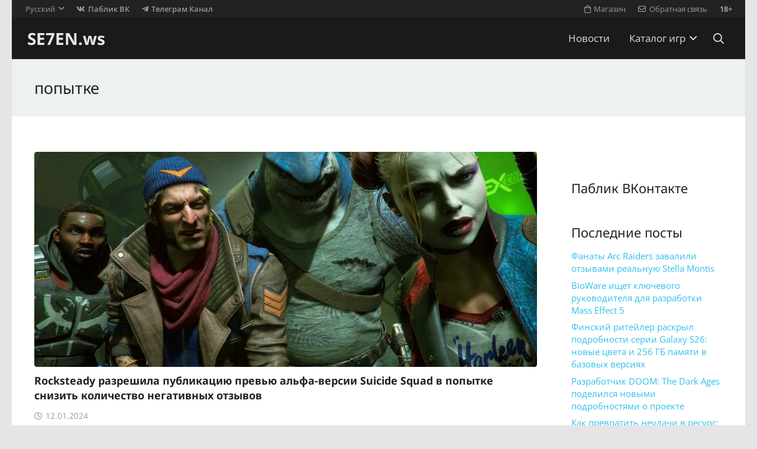

--- FILE ---
content_type: text/html; charset=utf-8
request_url: https://www.google.com/recaptcha/api2/aframe
body_size: 251
content:
<!DOCTYPE HTML><html><head><meta http-equiv="content-type" content="text/html; charset=UTF-8"></head><body><script nonce="4bGWE7wV9zgE72ENjWmKTA">/** Anti-fraud and anti-abuse applications only. See google.com/recaptcha */ try{var clients={'sodar':'https://pagead2.googlesyndication.com/pagead/sodar?'};window.addEventListener("message",function(a){try{if(a.source===window.parent){var b=JSON.parse(a.data);var c=clients[b['id']];if(c){var d=document.createElement('img');d.src=c+b['params']+'&rc='+(localStorage.getItem("rc::a")?sessionStorage.getItem("rc::b"):"");window.document.body.appendChild(d);sessionStorage.setItem("rc::e",parseInt(sessionStorage.getItem("rc::e")||0)+1);localStorage.setItem("rc::h",'1769328104899');}}}catch(b){}});window.parent.postMessage("_grecaptcha_ready", "*");}catch(b){}</script></body></html>